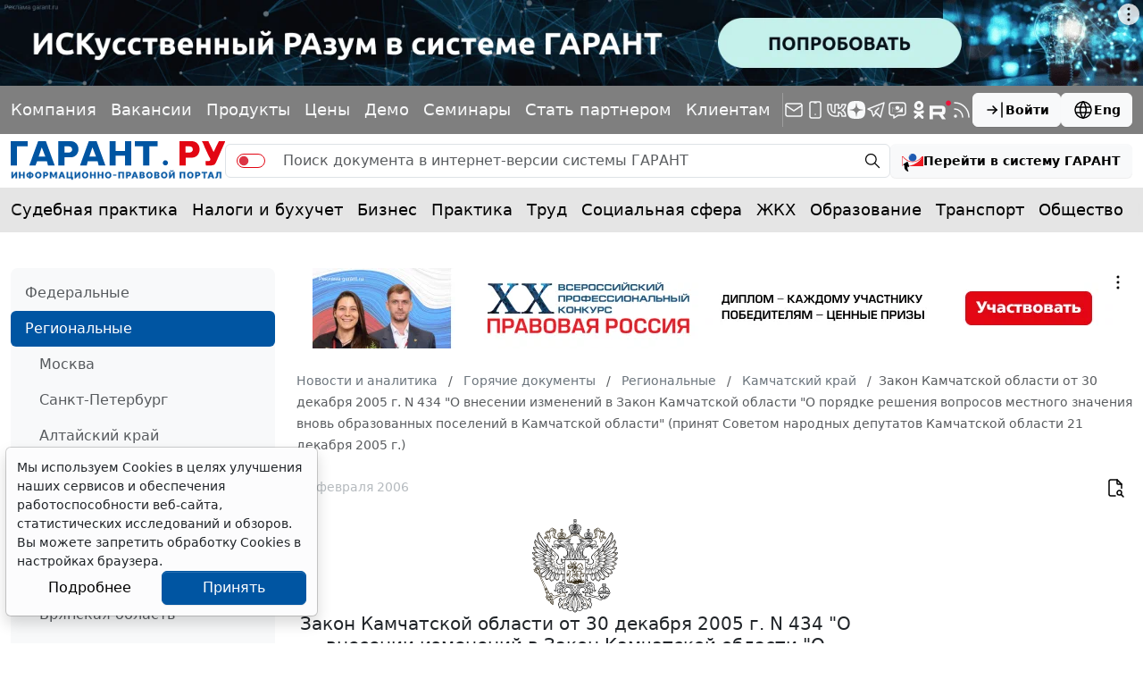

--- FILE ---
content_type: application/javascript;charset=utf-8
request_url: https://w.uptolike.com/widgets/v1/version.js?cb=cb__utl_cb_share_1768391049672733
body_size: 397
content:
cb__utl_cb_share_1768391049672733('1ea92d09c43527572b24fe052f11127b');